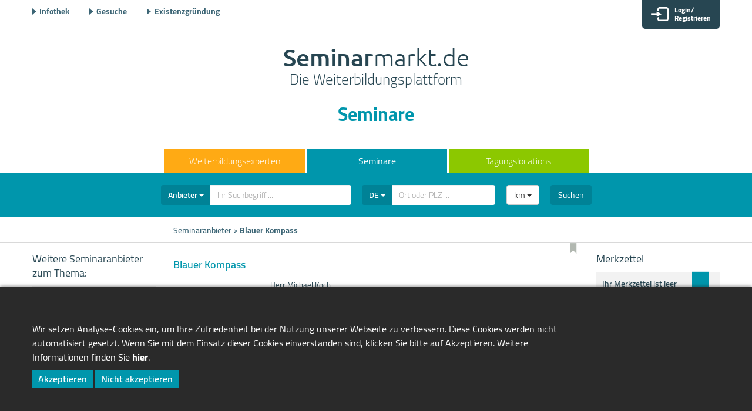

--- FILE ---
content_type: text/html;charset=windows-1252
request_url: https://www.seminarmarkt.de/Seminaranbieter/Blauer-Kompass,p195834
body_size: 15529
content:
		
	























	<!DOCTYPE html>

<html class="no-js" lang="de">
<head>
<title>Seminaranbieter: Blauer Kompass</title>

<meta name="viewport" content="width=device-width, initial-scale=1.0">
<meta http-equiv="Content-Type" content="text/html; charset=windows-1252" >
<meta name="copyright" content="managerSeminare Verlags GmbH, Bonn, Germany" >
<meta name="google-site-verification" content="DFIpPaL3Nr61tkD7UEXgDn6UyDe59Z1EJ8uJ8E76KYU" />
<meta name="seobility" content="f85f29e0182e301eb37a1529f447c86a">


    
    <meta property="og:image" content="https://www.seminarmarkt.de/common/images/Seminarmarkt-Logo.png">
<link rel="canonical" href="https://www.seminarmarkt.de/Seminaranbieter/Blauer-Kompass,p195834" />


    <link rel="apple-touch-icon" type="image/png" href="/common/images/apple-touch-icon.png">
    <link rel="shortcut icon" type="image/png" href="/common/images/apple-touch-icon.png">
    <link rel="icon" type="image/png" href="/common/images/FaviconSM.png">
    <meta name="description" content="Umfangreiche Informationen zum Seminaranbieter Blauer Kompass mit Seminarprogramm und Kontaktinfos." >
    <meta property="og:title" content="Seminaranbieter: Blauer Kompass">
    <meta property="og:description" content="Umfangreiche Informationen zum Seminaranbieter Blauer Kompass mit Seminarprogramm und Kontaktinfos.">
    <meta property="og:url" content="https://www.seminarmarkt.de/Seminaranbieter/Blauer-Kompass,p195834">

	<meta name="robots" content="index,follow">




    <link rel="stylesheet" href="/common/css/bootstrap/seminare.css">
    <link rel="stylesheet" href="/scrcommon/css/nouislider.min.css">
    <link rel="stylesheet" href="/common/css/verlag/seminare.css?v=160611551">
    <link href="/common/cairo/cairo.css" rel="stylesheet">




<script>
/*! loadCSS. [c]2017 Filament Group, Inc. MIT License */
(function(w){
	"use strict";
	/* exported loadCSS */
	var loadCSS = function( href, before, media ){
		// Arguments explained:
		// `href` [REQUIRED] is the URL for your CSS file.
		// `before` [OPTIONAL] is the element the script should use as a reference for injecting our stylesheet <link> before
		// By default, loadCSS attempts to inject the link after the last stylesheet or script in the DOM. However, you might desire a more specific location in your document.
		// `media` [OPTIONAL] is the media type or query of the stylesheet. By default it will be 'all'
		var doc = w.document;
		var ss = doc.createElement( "link" );
		var ref;
		if( before ){
			ref = before;
		}
		else {
			var refs = ( doc.body || doc.getElementsByTagName( "head" )[ 0 ] ).childNodes;
			ref = refs[ refs.length - 1];
		}

		var sheets = doc.styleSheets;
		ss.rel = "stylesheet";
		ss.href = href;
		// temporarily set media to something inapplicable to ensure it'll fetch without blocking render
		ss.media = "only x";

		// wait until body is defined before injecting link. This ensures a non-blocking load in IE11.
		function ready( cb ){
			if( doc.body ){
				return cb();
			}
			setTimeout(function(){
				ready( cb );
			});
		}
		// Inject link
			// Note: the ternary preserves the existing behavior of "before" argument, but we could choose to change the argument to "after" in a later release and standardize on ref.nextSibling for all refs
			// Note: `insertBefore` is used instead of `appendChild`, for safety re: http://www.paulirish.com/2011/surefire-dom-element-insertion/
		ready( function(){
			ref.parentNode.insertBefore( ss, ( before ? ref : ref.nextSibling ) );
		});
		// A method (exposed on return object for external use) that mimics onload by polling document.styleSheets until it includes the new sheet.
		var onloadcssdefined = function( cb ){
			var resolvedHref = ss.href;
			var i = sheets.length;
			while( i-- ){
				if( sheets[ i ].href === resolvedHref ){
					return cb();
				}
			}
			setTimeout(function() {
				onloadcssdefined( cb );
			});
		};

		function loadCB(){
			if( ss.addEventListener ){
				ss.removeEventListener( "load", loadCB );
			}
			ss.media = media || "all";
		}

		// once loaded, set link's media back to `all` so that the stylesheet applies once it loads
		if( ss.addEventListener ){
			ss.addEventListener( "load", loadCB);
		}
		ss.onloadcssdefined = onloadcssdefined;
		onloadcssdefined( loadCB );
		return ss;
	};
	// commonjs
	if( typeof exports !== "undefined" ){
		exports.loadCSS = loadCSS;
	}
	else {
		w.loadCSS = loadCSS;
	}
}( typeof global !== "undefined" ? global : this ));
</script>



    <script  src="/common/scripts/jquery-3.1.1.min.js"></script>
    <script  src="/common/scripts/jquery-ui.min.js" async></script>

    <script >
        var  strDomain = 'www.seminarmarkt.de';
    </script>
    <script src="/scrcommon/js/nouislider.min.js"></script>

    <script src="/common/scripts/bootstrap.min.js" async></script>
    <script src="/common/scripts/filter.js?v=2"></script>
    <script src="/common/scripts/searchrequest.js?v=160611540"></script>

    <script src="/common/scripts/main.js" async></script>
    <script src="/common/scripts/notepad.js" async></script>
    <script src="/common/scripts/bootstrap-select.min.js" async></script>
    <script src="/common/scripts/senddoc.js" async></script>

    <script src="/scrcommon/js/shariff.min.js" async></script>

</head>
<body class="seminare">

<div style="display:none">



<img src="/images/wstat.gif?si=60&amp;re=40&amp;ru=501&amp;u=anbieter_detail.html&amp;ti=anbieter_detail.html&amp;ra=0049259001769055568&amp;rf=&amp;d=leer" width="1" height="1" alt="Seminaranbieter">



</div>





	<!-- Header und Navigation /-->

<header>
    
        <style>
            @media screen and (max-width: 992px) {
                #zukunft {
                    display: none;
                }
            }
        </style>
    

    <div id="top_menu_bar">
    <ul>
                        <li class="infothek"><a href="/Infothek">Infothek</a></li>
                        <li class="gesuche"><a href="/Gesuche">Gesuche</a></li>
                        <li class="existenzgruenderportal"><a href="/Existenzgruendung">Existenzgr&uuml;ndung</a></li>
            </ul>
</div>

    <div id="loginwrapper" style="display:flex; flex-direction: column;">

        <div id="loginboxbutton" style="display:none" data-container="body" data-placement="bottom">
            <img class="icon-login" src="/common/icons/Login.svg">
            <span class="title" id="loginTitle">Login/</br>Registrieren</span>
            <span class="title" id="myAccountTitle">Mein Konto</span>
            <i class="icon-user"></i>
        </div>

        <div id="msgandnotepad_around" class="row">
            <!-- Merkzettel and msg /-->
            <div id="merkzettelbutton" data-container="body" data-placement="bottom" class="col-md-1 col-xs-1">
                <i class="icon-notepadicon"></i>
                <span id="notepadamount" class="merkzettelinfo"></span>
            </div>
            <div id="messagebutton" data-container="body" data-placement="bottom" class="col-md-1 col-xs-1">
                <i class="icon-brieficonSM"></i>
                <span id="messageamount" class="messageinfo"></span>
            </div>
        </div>

        
        
        
        
        
        
        
        
        
        

        
        
        
        
        

    </div>
    <div id="afterlogin">
    </div>
    


<style type="text/css">
.headerpopover .popover-content.mz {
  display: block;
  width: 186px;
  border-radius: 0px;
  font-size:12px;
  text-align:left;
  padding: 1px 1px;
    z-index: 99999;
}

#merklistTop li h1.merkzettelhead {
	width:155px;
}

.popover-content{
    color: #000000 !important;/*black color*/
    font-size:12px;
}

.headerpopover h1.merkzettelhead:after {
    content: '';
    position: absolute;
    right: 0;
    width: 0;
    height: 0;
    margin-top: .2em;
    background: transparent;
}

.merkzettel.box {
        /*background:white;*/
	margin-top:0px;
	padding:10px;
    color: white;
}

.merkzettel_heading.box {
    color: white;
        font-size:14px;
}


.merkzettel_link.box {
    color: white;
	font-size:12px;
}
.headerpopover .merkzettel ul li {
    background-color: #f2f2f2;
    border-bottom: 4px solid #274652;
}

.headerpopover .merkzettel ul li:hover {
    background-color: #dddddd;
    transition: 0.3s all;
}

.headerpopover .merkzettel ul i {
    right: 15px;
}
</style>

<div id="merkzettelbox" style="display:none;" >
<div class="merkzettel box">
    <p class="merkzettel_heading box" style="margin-top:0px;    margin-bottom: 3px;">Merkzettel</p>
    <ul id="merklistTop" style="background-color:#f2f2f2; overflow: hidden"></ul>
    <a class="merkzettel_link box" href="/merkzettel.html" >zum Merkzettel</a>
    <div id="merkzettel_loaderTop"></div>
</div>
</div>


        <div id="logo"><a href="/">
        <span class="bold">Seminar</span>markt.de <br>
        <span class="sub" style="font-family: Cairo !important">Die Weiterbildungsplattform</span>
    </a>
</div>
            <div class="section_title seminare">Seminare</div>
    

    
    <nav>
        <ul class="mainnavi simple">
            <li class="navtrainer main" data-id="navexp"><a href="/Experten"><span>Weiterbildungsexperten</span></a></li>
            <li class="navseminare main" data-id="navsem"><a href="/Seminare">Seminare</a></li>
            <li class="navtagen main" data-id="navloc"><a href="/Tagungslocations">Tagungslocations</a></li>
        </ul>
        <ul class="mainnavi extended" style="position:relative;z-index:9999;display:none;" id="men">
    <li class="navtrainer extended" data-id="navexp-ext">
        <div class="menextended">
            <p class="navtrainer_heading">Rubriken Experten</p>
            <div class="columns">
                <ul>
                                            <li>
                            <a class="" data-type="trainer" data-id="1" href="/Experten/Coachs,r1" title="Coachs">
                                <span class="icon">&#9613;</span> Coachs</a>
                        </li>
                                            <li>
                            <a class="" data-type="trainer" data-id="43" href="/Experten/Change-Manager,r43" title="Change Manager">
                                <span class="icon">&#9613;</span> Change Manager</a>
                        </li>
                                            <li>
                            <a class="" data-type="trainer" data-id="37" href="/Experten/Coach-Ausbilder,r37" title="Coach-Ausbilder">
                                <span class="icon">&#9613;</span> Coach-Ausbilder</a>
                        </li>
                                            <li>
                            <a class="" data-type="trainer" data-id="51" href="/Experten/Dolmetscher_UEbersetzer,r51" title="Dolmetscher/Übersetzer">
                                <span class="icon">&#9613;</span> Dolmetscher/Übersetzer</a>
                        </li>
                                            <li>
                            <a class="" data-type="trainer" data-id="34" href="/Experten/Dozenten,r34" title="Dozenten">
                                <span class="icon">&#9613;</span> Dozenten</a>
                        </li>
                                            <li>
                            <a class="" data-type="trainer" data-id="50" href="/Experten/Ernaehrungsberater,r50" title="Ernährungsberater">
                                <span class="icon">&#9613;</span> Ernährungsberater</a>
                        </li>
                                            <li>
                            <a class="" data-type="trainer" data-id="46" href="/Experten/Fachberater,r46" title="Fachberater">
                                <span class="icon">&#9613;</span> Fachberater</a>
                        </li>
                                            <li>
                            <a class="" data-type="trainer" data-id="49" href="/Experten/Gesundheitsberater,r49" title="Gesundheitsberater">
                                <span class="icon">&#9613;</span> Gesundheitsberater</a>
                        </li>
                                            <li>
                            <a class="" data-type="trainer" data-id="41" href="/Experten/HR-Manager,r41" title="HR-Manager">
                                <span class="icon">&#9613;</span> HR-Manager</a>
                        </li>
                                            <li>
                            <a class="" data-type="trainer" data-id="47" href="/Experten/Interim-_Projektmanager,r47" title="Interim-/Projektmanager">
                                <span class="icon">&#9613;</span> Interim-/Projektmanager</a>
                        </li>
                                            <li>
                            <a class="" data-type="trainer" data-id="39" href="/Experten/Learning-Designer,r39" title="Learning-Designer">
                                <span class="icon">&#9613;</span> Learning-Designer</a>
                        </li>
                                            <li>
                            <a class="" data-type="trainer" data-id="38" href="/Experten/Lehrsupervisoren,r38" title="Lehrsupervisoren">
                                <span class="icon">&#9613;</span> Lehrsupervisoren</a>
                        </li>
                                            <li>
                            <a class="" data-type="trainer" data-id="36" href="/Experten/Lehrtrainer,r36" title="Lehrtrainer">
                                <span class="icon">&#9613;</span> Lehrtrainer</a>
                        </li>
                                            <li>
                            <a class="" data-type="trainer" data-id="32" href="/Experten/Mediatoren,r32" title="Mediatoren">
                                <span class="icon">&#9613;</span> Mediatoren</a>
                        </li>
                                            <li>
                            <a class="" data-type="trainer" data-id="30" href="/Experten/Moderatoren,r30" title="Moderatoren">
                                <span class="icon">&#9613;</span> Moderatoren</a>
                        </li>
                                            <li>
                            <a class="" data-type="trainer" data-id="28" href="/Experten/Organisationsberater,r28" title="Organisationsberater">
                                <span class="icon">&#9613;</span> Organisationsberater</a>
                        </li>
                                            <li>
                            <a class="" data-type="trainer" data-id="42" href="/Experten/Organisationsentwickler,r42" title="Organisationsentwickler">
                                <span class="icon">&#9613;</span> Organisationsentwickler</a>
                        </li>
                                            <li>
                            <a class="" data-type="trainer" data-id="44" href="/Experten/Personalberater,r44" title="Personalberater">
                                <span class="icon">&#9613;</span> Personalberater</a>
                        </li>
                                            <li>
                            <a class="" data-type="trainer" data-id="40" href="/Experten/Personalentwickler,r40" title="Personalentwickler">
                                <span class="icon">&#9613;</span> Personalentwickler</a>
                        </li>
                                            <li>
                            <a class="" data-type="trainer" data-id="29" href="/Experten/Prozessberater_-begleiter,r29" title="Prozessberater/-begleiter">
                                <span class="icon">&#9613;</span> Prozessberater/-begleiter</a>
                        </li>
                                            <li>
                            <a class="" data-type="trainer" data-id="27" href="/Experten/Speaker,r27" title="Speaker">
                                <span class="icon">&#9613;</span> Speaker</a>
                        </li>
                                            <li>
                            <a class="" data-type="trainer" data-id="31" href="/Experten/Supervisoren,r31" title="Supervisoren">
                                <span class="icon">&#9613;</span> Supervisoren</a>
                        </li>
                                            <li>
                            <a class="" data-type="trainer" data-id="35" href="/Experten/Tele-Tutoren,r35" title="Tele-Tutoren">
                                <span class="icon">&#9613;</span> Tele-Tutoren</a>
                        </li>
                                            <li>
                            <a class="" data-type="trainer" data-id="2" href="/Experten/Trainer,r2" title="Trainer">
                                <span class="icon">&#9613;</span> Trainer</a>
                        </li>
                                            <li>
                            <a class="" data-type="trainer" data-id="48" href="/Experten/Trainervermittler,r48" title="Trainervermittler">
                                <span class="icon">&#9613;</span> Trainervermittler</a>
                        </li>
                                            <li>
                            <a class="" data-type="trainer" data-id="45" href="/Experten/Unternehmensberater,r45" title="Unternehmensberater">
                                <span class="icon">&#9613;</span> Unternehmensberater</a>
                        </li>
                                            <li>
                            <a class="" data-type="trainer" data-id="33" href="/Experten/Wirtschaftspsychologen,r33" title="Wirtschaftspsychologen">
                                <span class="icon">&#9613;</span> Wirtschaftspsychologen</a>
                        </li>
                    
                </ul>
            </div>
            <a href="/Experten/alle_Themen?char=A" title="alle Experten nach Themen" class="gen_link"><span
                        class="icon">&#9613;</span> Experten nach Themen</a>
            <br>
            <a href="/Experten/alle_Orte" title="alle Experten nach Orten" class="gen_link"><span class="icon">&#9613;</span>
                Experten nach Orten</a>
            <br>
            <a href="/Experten/alle_Experten?char=A" title="alle Experten" class="gen_link"><span
                        class="icon">&#9613;</span> alle Experten</a>
            <br>
        </div>
    </li>
    <li class="navseminare extended" data-id="navsem-ext">
        <div class="menextended">
            <p class="navseminare_heading">Rubriken Seminare</p>
            <div class="columns">
                <ul>
                                            <li>
                            <a class="openNavModal" data-type="seminare" data-id="01" href="/Seminare/Arbeitssicherheit,r1"
                               title="Seminare aus der Rubrik Arbeitssicherheit">
                                <span class="icon">&#9613;</span> Arbeitssicherheit</a>
                        </li>
                                            <li>
                            <a class="openNavModal" data-type="seminare" data-id="02" href="/Seminare/Ausbildung,r2"
                               title="Seminare aus der Rubrik Ausbildung">
                                <span class="icon">&#9613;</span> Ausbildung</a>
                        </li>
                                            <li>
                            <a class="openNavModal" data-type="seminare" data-id="03" href="/Seminare/Branchenwissen,r3"
                               title="Seminare aus der Rubrik Branchenwissen">
                                <span class="icon">&#9613;</span> Branchenwissen</a>
                        </li>
                                            <li>
                            <a class="openNavModal" data-type="seminare" data-id="04" href="/Seminare/Einkauf-und-Logistik,r4"
                               title="Seminare aus der Rubrik Einkauf & Logistik">
                                <span class="icon">&#9613;</span> Einkauf & Logistik</a>
                        </li>
                                            <li>
                            <a class="openNavModal" data-type="seminare" data-id="05" href="/Seminare/Finanzen-und-Steuern,r5"
                               title="Seminare aus der Rubrik Finanzen & Steuern">
                                <span class="icon">&#9613;</span> Finanzen & Steuern</a>
                        </li>
                                            <li>
                            <a class="openNavModal" data-type="seminare" data-id="06" href="/Seminare/Gesundheitsmanagement,r6"
                               title="Seminare aus der Rubrik Gesundheitsmanagement">
                                <span class="icon">&#9613;</span> Gesundheitsmanagement</a>
                        </li>
                                            <li>
                            <a class="openNavModal" data-type="seminare" data-id="07" href="/Seminare/Immobilien,r7"
                               title="Seminare aus der Rubrik Immobilien">
                                <span class="icon">&#9613;</span> Immobilien</a>
                        </li>
                                            <li>
                            <a class="openNavModal" data-type="seminare" data-id="08" href="/Seminare/IT-und-Programmierung,r8"
                               title="Seminare aus der Rubrik IT & Programmierung">
                                <span class="icon">&#9613;</span> IT & Programmierung</a>
                        </li>
                                            <li>
                            <a class="openNavModal" data-type="seminare" data-id="09" href="/Seminare/Kommunikation,r9"
                               title="Seminare aus der Rubrik Kommunikation">
                                <span class="icon">&#9613;</span> Kommunikation</a>
                        </li>
                                            <li>
                            <a class="openNavModal" data-type="seminare" data-id="10" href="/Seminare/Marketing,r10"
                               title="Seminare aus der Rubrik Marketing">
                                <span class="icon">&#9613;</span> Marketing</a>
                        </li>
                                            <li>
                            <a class="openNavModal" data-type="seminare" data-id="11" href="/Seminare/Medien,r11"
                               title="Seminare aus der Rubrik Medien">
                                <span class="icon">&#9613;</span> Medien</a>
                        </li>
                                            <li>
                            <a class="openNavModal" data-type="seminare" data-id="12" href="/Seminare/Mitarbeiterfuehrung,r12"
                               title="Seminare aus der Rubrik Mitarbeiterführung">
                                <span class="icon">&#9613;</span> Mitarbeiterführung</a>
                        </li>
                                            <li>
                            <a class="openNavModal" data-type="seminare" data-id="13" href="/Seminare/Office-Management,r13"
                               title="Seminare aus der Rubrik Office-Management">
                                <span class="icon">&#9613;</span> Office-Management</a>
                        </li>
                                            <li>
                            <a class="openNavModal" data-type="seminare" data-id="14" href="/Seminare/Personalwesen,r14"
                               title="Seminare aus der Rubrik Personalwesen">
                                <span class="icon">&#9613;</span> Personalwesen</a>
                        </li>
                                            <li>
                            <a class="openNavModal" data-type="seminare" data-id="15" href="/Seminare/Persoenliche-und-soziale-Kompetenzen,r15"
                               title="Seminare aus der Rubrik Persönliche & soziale Kompetenzen">
                                <span class="icon">&#9613;</span> Persönliche & soziale Kompetenzen</a>
                        </li>
                                            <li>
                            <a class="openNavModal" data-type="seminare" data-id="16" href="/Seminare/Projektmanagement,r16"
                               title="Seminare aus der Rubrik Projektmanagement">
                                <span class="icon">&#9613;</span> Projektmanagement</a>
                        </li>
                                            <li>
                            <a class="openNavModal" data-type="seminare" data-id="17" href="/Seminare/Qualitaet-und-Service,r17"
                               title="Seminare aus der Rubrik Qualität & Service">
                                <span class="icon">&#9613;</span> Qualität & Service</a>
                        </li>
                                            <li>
                            <a class="openNavModal" data-type="seminare" data-id="18" href="/Seminare/Recht,r18"
                               title="Seminare aus der Rubrik Recht">
                                <span class="icon">&#9613;</span> Recht</a>
                        </li>
                                            <li>
                            <a class="openNavModal" data-type="seminare" data-id="19" href="/Seminare/Software,r19"
                               title="Seminare aus der Rubrik Software">
                                <span class="icon">&#9613;</span> Software</a>
                        </li>
                                            <li>
                            <a class="openNavModal" data-type="seminare" data-id="20" href="/Seminare/Sprachen-und-Interkulturelles,r20"
                               title="Seminare aus der Rubrik Sprachen & Interkulturelles">
                                <span class="icon">&#9613;</span> Sprachen & Interkulturelles</a>
                        </li>
                                            <li>
                            <a class="openNavModal" data-type="seminare" data-id="21" href="/Seminare/Studium,r21"
                               title="Seminare aus der Rubrik Studium">
                                <span class="icon">&#9613;</span> Studium</a>
                        </li>
                                            <li>
                            <a class="openNavModal" data-type="seminare" data-id="22" href="/Seminare/Train-the-Trainer,r22"
                               title="Seminare aus der Rubrik Train-the-Trainer">
                                <span class="icon">&#9613;</span> Train-the-Trainer</a>
                        </li>
                                            <li>
                            <a class="openNavModal" data-type="seminare" data-id="23" href="/Seminare/Umweltmanagement,r23"
                               title="Seminare aus der Rubrik Umweltmanagement">
                                <span class="icon">&#9613;</span> Umweltmanagement</a>
                        </li>
                                            <li>
                            <a class="openNavModal" data-type="seminare" data-id="24" href="/Seminare/Unternehmensfuehrung,r24"
                               title="Seminare aus der Rubrik Unternehmensführung">
                                <span class="icon">&#9613;</span> Unternehmensführung</a>
                        </li>
                                            <li>
                            <a class="openNavModal" data-type="seminare" data-id="25" href="/Seminare/Vertrieb-und-Verkauf,r25"
                               title="Seminare aus der Rubrik Vertrieb & Verkauf">
                                <span class="icon">&#9613;</span> Vertrieb & Verkauf</a>
                        </li>
                    
                </ul>
            </div>
            <a href="/Seminare/alle_Themen?char=A" title="alle Seminarthemen auf einen Blick" class="gen_link"><span
                        class="icon">&#9613;</span> Seminare nach Themen</a>
            <br>
            <a href="/Seminaranbieter/alle_Themen?char=A" title="Seminaranbieter nach Themen" class="gen_link"><span
                        class="icon">&#9613;</span> Seminaranbieter nach Themen</a>
            <br>
            <a href="/Seminare/alle_Orte" title="alle Veranstaltungsorte auf einen Blick" class="gen_link"><span
                        class="icon">&#9613;</span> Seminare nach Orten</a>
            <br>
            <a href="/Seminaranbieter/alle_Seminaranbieter?char=A" title="alle Seminaranbieter" class="gen_link"><span
                        class="icon">&#9613;</span> alle Seminaranbieter</a>
            <br>
        </div>
    </li>
    <li class="navtagen extended" data-id="navloc-ext">
        <div class="menextended">
            <p class="navtagen_heading">Rubriken Tagungslocations</p>
            <div class="columns">
                <ul>
                                            <li>
                            <a class="" data-type="tagen" data-id="1502" href="/Tagungslocations/Tagungshotels,r1502"
                               title="Tagungshotels">
                                <span class="icon">&#9613;</span> Tagungshotels</a>
                        </li>
                                            <li>
                            <a class="" data-type="tagen" data-id="1503" href="/Tagungslocations/Eventlocations,r1503"
                               title="Eventlocations">
                                <span class="icon">&#9613;</span> Eventlocations</a>
                        </li>
                                            <li>
                            <a class="" data-type="tagen" data-id="1504" href="/Tagungslocations/Hallen-und-Kongresszentren,r1504"
                               title="Hallen und Kongresszentren">
                                <span class="icon">&#9613;</span> Hallen und Kongresszentren</a>
                        </li>
                                            <li>
                            <a class="" data-type="tagen" data-id="1505" href="/Tagungslocations/Eventagenturen,r1505"
                               title="Eventagenturen">
                                <span class="icon">&#9613;</span> Eventagenturen</a>
                        </li>
                                            <li>
                            <a class="" data-type="tagen" data-id="1506" href="/Tagungslocations/Destinationen,r1506"
                               title="Destinationen">
                                <span class="icon">&#9613;</span> Destinationen</a>
                        </li>
                                            <li>
                            <a class="" data-type="tagen" data-id="1507" href="/Tagungslocations/Seminarraeume,r1507"
                               title="Seminarräume">
                                <span class="icon">&#9613;</span> Seminarräume</a>
                        </li>
                                            <li>
                            <a class="" data-type="tagen" data-id="1508" href="/Tagungslocations/Eventhallen,r1508"
                               title="Eventhallen">
                                <span class="icon">&#9613;</span> Eventhallen</a>
                        </li>
                                            <li>
                            <a class="" data-type="tagen" data-id="1509" href="/Tagungslocations/Messehallen,r1509"
                               title="Messehallen">
                                <span class="icon">&#9613;</span> Messehallen</a>
                        </li>
                                            <li>
                            <a class="" data-type="tagen" data-id="1510" href="/Tagungslocations/Konzerthallen,r1510"
                               title="Konzerthallen">
                                <span class="icon">&#9613;</span> Konzerthallen</a>
                        </li>
                                            <li>
                            <a class="" data-type="tagen" data-id="1511" href="/Tagungslocations/Kongresszentren,r1511"
                               title="Kongresszentren">
                                <span class="icon">&#9613;</span> Kongresszentren</a>
                        </li>
                                            <li>
                            <a class="" data-type="tagen" data-id="1512" href="/Tagungslocations/Restaurants,r1512"
                               title="Restaurants">
                                <span class="icon">&#9613;</span> Restaurants</a>
                        </li>
                                            <li>
                            <a class="" data-type="tagen" data-id="1513" href="/Tagungslocations/Kochstudios,r1513"
                               title="Kochstudios">
                                <span class="icon">&#9613;</span> Kochstudios</a>
                        </li>
                                            <li>
                            <a class="" data-type="tagen" data-id="1514" href="/Tagungslocations/Eventschiffe,r1514"
                               title="Eventschiffe">
                                <span class="icon">&#9613;</span> Eventschiffe</a>
                        </li>
                                            <li>
                            <a class="" data-type="tagen" data-id="1515" href="/Tagungslocations/Mobile-Locations,r1515"
                               title="Mobile Locations">
                                <span class="icon">&#9613;</span> Mobile Locations</a>
                        </li>
                                            <li>
                            <a class="" data-type="tagen" data-id="1516" href="/Tagungslocations/Outdoor,r1516"
                               title="Outdoor">
                                <span class="icon">&#9613;</span> Outdoor</a>
                        </li>
                                            <li>
                            <a class="" data-type="tagen" data-id="1517" href="/Tagungslocations/Open-Air-Locations,r1517"
                               title="Open-Air Locations">
                                <span class="icon">&#9613;</span> Open-Air Locations</a>
                        </li>
                                            <li>
                            <a class="" data-type="tagen" data-id="1518" href="/Tagungslocations/Burgen-und-Schloesser,r1518"
                               title="Burgen & Schlösser">
                                <span class="icon">&#9613;</span> Burgen & Schlösser</a>
                        </li>
                                            <li>
                            <a class="" data-type="tagen" data-id="1519" href="/Tagungslocations/Kirchen-und-Kloester,r1519"
                               title="Kirchen & Klöster">
                                <span class="icon">&#9613;</span> Kirchen & Klöster</a>
                        </li>
                                            <li>
                            <a class="" data-type="tagen" data-id="1520" href="/Tagungslocations/Sonstige-Locations,r1520"
                               title="Sonstige Locations">
                                <span class="icon">&#9613;</span> Sonstige Locations</a>
                        </li>
                                            <li>
                            <a class="" data-type="tagen" data-id="1521" href="/Tagungslocations/Veranstaltungsraeume,r1521"
                               title="Veranstaltungsräume">
                                <span class="icon">&#9613;</span> Veranstaltungsräume</a>
                        </li>
                                            <li>
                            <a class="" data-type="tagen" data-id="1522" href="/Tagungslocations/Besprechungsraeume,r1522"
                               title="Besprechungsräume">
                                <span class="icon">&#9613;</span> Besprechungsräume</a>
                        </li>
                                            <li>
                            <a class="" data-type="tagen" data-id="1523" href="/Tagungslocations/Coworking-Spaces,r1523"
                               title="Coworking Spaces">
                                <span class="icon">&#9613;</span> Coworking Spaces</a>
                        </li>
                                            <li>
                            <a class="" data-type="tagen" data-id="1524" href="/Tagungslocations/Bueroraeume,r1524"
                               title="Büroräume">
                                <span class="icon">&#9613;</span> Büroräume</a>
                        </li>
                    
                </ul>
            </div>
            <a href="/Tagungslocations/alle_Orte" title="alle Tagungslocations nach Orten" class="gen_link"><span
                        class="icon">&#9613;</span> Locations nach Orten</a>
            <br>
            <a href="/Tagungslocations/alle_Tagungslocations?char=A" title="alle Tagungslocations"
               class="gen_link"><span class="icon">&#9613;</span> alle Locations</a>
            <br>
        </div>
    </li>
</ul>

<div id="nav-modal" style="display: none">
    <img id="close" src="/common/images/close.svg" alt="Close">
    <div id="nav-modal-content" class="container-fluid"></div>
</div>


    <script>

        var myVar;

        function hideMenuFunction() {
            myVar = setTimeout(function(){ $( "#men" ).hide(); }, 350);
        }

        function StophideMenuFunction() {
            clearTimeout(myVar);
        }

        function openMenue(ref) {
            StophideMenuFunction();
            $("li.extended").hide();
            $('li[data-id="' + $(ref).data('id') + '-ext"]').show();
            $("#men").show();
        }

        function closeMenue(ref) {
            hideMenuFunction();
        }

        var closeMenueHandler = function() {

            closeMenue(this);
        };

        $(document).ready(function () {

            $('li.main').mouseenter(function () {
                openMenue(this);
            });

            $('.menextended').mouseenter(function () {

                StophideMenuFunction();
            });

            $("#men").mouseleave(closeMenueHandler);

            // $("nav").mouseleave(closeMenueHandler);


//        $('li.main').on("touchstart", function (e) {
//                "use strict";
//                openMenue(this);
//                return false; 
//        });

            var NavModal = $('#nav-modal');

            $('.openNavModal').click(function (event) {

                var that = $(this);

                event.preventDefault();

                $.ajax({
                    url: '/common/scripts/ajax/nav_menu.php',
                    type: 'POST',
                    data: {
                        handler: 'showMenu',
                        type: that.attr('data-type'),
                        id: that.attr('data-id'),
                    },
                    success: function (response) {

                        NavModal.find('#nav-modal-content').html(response);

                        NavModal.show();

                        $('body, html').addClass('no_scroll');

                        $("#men").unbind("mouseleave");
                    }
                });
            });

            $('#nav-modal #close').click(function () {

                $("#men").mouseleave(closeMenueHandler);

                $('body, html').removeClass('no_scroll');

                $('#nav-modal').hide();
            });
        });
    </script>


    </nav>
</header>


	
<!-- Suchmaske /-->
<div class="schlagwortsuche" data-portal="seminare">
    <div class="form-group input-group suchbegriff">
        <div class="input-group-btn verlagselectnice">
                            <button type="button" class="btn btn-default dropdown-toggle" data-toggle="dropdown" aria-haspopup="true" aria-expanded="false"><span class="title">Seminare</span> <span class="caret"></span></button>
                <ul class="dropdown-menu changeTarget">
                    <li data-id="sem" data-name="Seminare">Seminare</li>
                    <li data-id="anb" data-name="Anbieter">Anbieter</li>
                </ul>
                        <input type="hidden" id="portal" value="">
        </div>
        <input type="text" class="form-control" id="volltext" name="volltext" aria-label="..." placeholder="Ihr Suchbegriff ..." value="">
    </div>
    <div class="form-group input-group ortssuche">
         <div class="input-group-btn verlagselectnice">
             <button type="button" class="btn btn-default dropdown-toggle" data-toggle="dropdown" aria-haspopup="true" aria-expanded="false"><span class="title" data-default="DE">DE</span> <span class="caret"></span></button>
             <ul class="dropdown-menu selectCountries" id="work_countries">
                 <li data-id="1" data-name="DE">Deutschland</li>
                 <li data-id="129" data-name="AT">&Ouml;sterreich</li>
                 <li data-id="154" data-name="CH">Schweiz</li>
                 <li data-id="" data-name="Alle">Alle L&auml;nder</li>
                                                                                                    <li data-id="55" data-name="GB">Großbritannien</li>
                                                                                   <li data-id="70" data-name="IT">Italien</li>
                                                                                   <li data-id="81" data-name="KE">Kenia</li>
                                                                                   <li data-id="96" data-name="LI">Liechtenstein</li>
                                                                                   <li data-id="98" data-name="LU">Luxemburg</li>
                                                                                   <li data-id="109" data-name="MX">Mexiko</li>
                                                                                                                        <li data-id="139" data-name="PL">Polen</li>
                                                                                   <li data-id="153" data-name="SE">Schweden</li>
                                                                                                                        <li data-id="165" data-name="ES">Spanien</li>
                                                                                   <li data-id="181" data-name="CZ">Tschechien</li>
                                                                                   <li data-id="194" data-name="US">USA</li>
                                     
             </ul>
	             <ul id="Anbieter_countries" style="display:none">
                 <li data-id="1" data-name="DE">Deutschland</li>
                 <li data-id="129" data-name="AT">&Ouml;sterreich</li>
                 <li data-id="154" data-name="CH">Schweiz</li>
                 <li data-id="98" data-name="LU">Luxemburg</li>
                 <li data-id="" data-name="Alle">Alle L&auml;nder</li>
                                                                                                   <li data-id="55" data-name="GB">Großbritannien</li>
                                                                                   <li data-id="70" data-name="IT">Italien</li>
                                                                                   <li data-id="81" data-name="KE">Kenia</li>
                                                                                   <li data-id="96" data-name="LI">Liechtenstein</li>
                                                                                   <li data-id="98" data-name="LU">Luxemburg</li>
                                                                                   <li data-id="109" data-name="MX">Mexiko</li>
                                                                                                                        <li data-id="139" data-name="PL">Polen</li>
                                                                                   <li data-id="153" data-name="SE">Schweden</li>
                                                                                                                        <li data-id="165" data-name="ES">Spanien</li>
                                                                                   <li data-id="181" data-name="CZ">Tschechien</li>
                                                                                   <li data-id="194" data-name="US">USA</li>
                                     
             </ul>
             <ul id="Seminare_countries" style="display:none">
                 <li data-id="1" data-name="DE">Deutschland</li>
                 <li data-id="129" data-name="AT">&Ouml;sterreich</li>
                 <li data-id="154" data-name="CH">Schweiz</li>
                 <li data-id="" data-name="Alle">Alle L&auml;nder</li>
                                                              <li data-id="21" data-name="BE">Belgien</li>
                                                                                   <li data-id="39" data-name="DK">Dänemark</li>
                                                                                   <li data-id="48" data-name="FR">Frankreich</li>
                                                                                   <li data-id="53" data-name="GR">Griechenland</li>
                                                                                   <li data-id="55" data-name="GB">Großbritannien</li>
                                                                                   <li data-id="67" data-name="IE">Irland</li>
                                                                                   <li data-id="68" data-name="IS">Island</li>
                                                                                   <li data-id="70" data-name="IT">Italien</li>
                                                                                   <li data-id="72" data-name="JP">Japan</li>
                                                                                   <li data-id="103" data-name="MT">Malta</li>
                                                                                   <li data-id="123" data-name="NL">Niederlande</li>
                                                                                                                        <li data-id="139" data-name="PL">Polen</li>
                                                                                   <li data-id="140" data-name="PT">Portugal</li>
                                                                                                                        <li data-id="165" data-name="ES">Spanien</li>
                                     
             </ul>
	             <input type="hidden" id="country" value="">
         </div>
         <input type="text" id="ortseingabe" name="q" class="form-control" aria-label="..." placeholder="Ort oder PLZ ..." value="">
         <input type="hidden" id="uselocid" value="" >
    </div>
    <div class="form-group input-group umkreis" >
        <div>
            <div class="input-group-btn verlagselectnice">
                <button type="button" class="btn btn-default dropdown-toggle form-group btn" data-toggle="dropdown" aria-haspopup="true" aria-expanded="false">
                    <span class="title"> km</span>
                    <span class="caret"></span>
                </button>
                <ul class="dropdown-menu">
                    <li data-id="5" data-name="5 km">5 km</li>
                    <li data-id="10" data-name="10 km">10 km</li>
                    <li data-id="25" data-name="25 km">25 km</li>
                    <li data-id="50" data-name="50 km">50 km</li>
                    <li data-id="100" data-name="100 km">100 km</li>
                    <li data-id="150" data-name="150 km">150 km</li>
                    <li data-id="200" data-name="200 km">200 km</li>
                    <li data-id="300" data-name="300 km">300 km</li>
                </ul>
                <input type="hidden" id="umkreiseingabe" value="">
            </div>
        </div>
    </div>
    <button id="searchbutton" type="button" class="form-group btn"  aria-haspopup="true" aria-expanded="false"  onClick="listFromCommon('','',1);this.blur();return false;"><span class="title">Suchen</span></button>
</div>

	<script>searchCtrl.changePage=true;
                searchCtrl.setSubselector="Anbieter";
		searchCtrl.contentSearchTarget="/Seminaranbieter";
	</script>
	<!-- Infozeile /-->

<style>
    .infozeile.big, .infozeile.small{
        border-bottom: 1px solid #d9d9d9;
    }

</style>

<aside class="infozeile small">
    <div class="infolinemitteSmall" style="line-height:14px;padding-top:8px;padding-bottom:8px;">
                <span id="breadcrump1" ><a href="javascript:void(0);" onClick="history.back();return false;" class="detailback"><span>Anbietersuche</span></a> &gt; <strong>Blauer Kompass</strong></span>
    </div>
    <div class="infolineleft" >
        <a href="javascript:void(0)" class="btn-suchfilter">
            <span class="oeffnen">&#9664; weitere Angebote</span>
            <span class="schliessen">schlie&szlig;en &#9654;</span>
        </a>
    </div>

    <div class="infolineright"  >
        <a href="javascript:void(0)" class="btn-merkliste-test">
            <span class="oeffnen">Merkzettel &#9654;</span>
            <span class="schliessen">&#9664; schlie&szlig;en</span>
        </a>
    </div>
</aside>

<aside class="infozeile big">
    <div class="infolineleft">
        <a href="javascript:void(0)" class="btn-suchfilter">
            <span class="oeffnen">&#9664; weitere Angebote</span>
            <span class="schliessen">schlie&szlig;en &#9654;</span>
        </a>
    </div>
    <div  class="infolinemitte" >
	<div id="infoanzHits" style="text-align:left">
		<span id="breadcrump" ><a href="javascript:void(0);" onClick="history.back();return false;" class="detailback"><span>Anbietersuche</span></a> &gt; <strong>Blauer Kompass</strong></span>
	</div>
    </div>
    <div class="infolineright">
        <a href="javascript:void(0)" class="btn-merkliste-test">
            <span class="oeffnen">Merkzettel &#9658;</span>
            <span class="schliessen">&#9668; schlie&szlig;en</span>
        </a>
    </div>
</aside>
<script>
var linkText = "Seminaranbieter";


$(document).ready(function() {

    var fromList = (/fromList/).test( window.location.hash.substring(1));

    var media = (/media/).test( window.location.hash.substring(1));

    var dokumente = (/dokumente/).test( window.location.hash.substring(1));

    if(fromList || media || dokumente ){

        //

    } else{

        $('a.detailback').html(linkText);

        $( "a.detailback" ).bind( "click", function() {
            document.location=searchCtrl.contentSearchTarget;
        });
    }
});

</script>



	<div class="wrapper">
    <aside class="details_left teaser leftcanvas">

	
    <h3>Weitere Seminaranbieter zum Thema:</h3>
    <ul>
	<li><a href="/Seminaranbieter/Fuehrungsaufgaben,s2829" title="Seminaranbieter zum Thema " >Führungsaufgaben</a></li>
	<li><a href="/Seminaranbieter/Persoenlichkeitsentwicklung,s5716" title="Seminaranbieter zum Thema " >Persönlichkeitsentwicklung</a></li>
	<li><a href="/Seminaranbieter/Weiterbildungsmanagement,s8582" title="Seminaranbieter zum Thema " >Weiterbildungsmanagement</a></li>

    <li><a href="/Seminaranbieter/alle_Themen?char=A" title="Seminaranbieter nach Themen"><strong>alle Themen anzeigen</strong></a></li>
    </ul>
<div class="teaser_border"></div>


            <div class="teaserkasten"  style="text-align: left !important">
        <p class="heading" style="margin-bottom: 0px; color: #0096AC"><img src="/common/icons/Lampe_anders_SAN.svg" alt="Experten finden" title="Infothek"  width="20" height="auto" style="vertical-align:middle"> Infothek</p>      
        <ul style="font-size: 12px; padding-top: 0px">
            <li><a href="/Infothek/Online-Seminare-und-Webinare-als-Weiterbildungsmoeglichkeit-nutzen,4442">Vorteile Online-Seminare</a></li>   
            <li><a href="/Infothek/Weiterbildungsfinanzierung,4311">Weiterbildungsfinanzierung</a></li>
            <li><a href="/Infothek/Weiterbildungsarten-und-abschluesse,101">&Uuml;bersicht Bildungsabschl&uuml;sse</a></li>
        </ul>
        <br>
        <p class="heading" style="margin-bottom: 0px; color: #0096AC"><img src="/common/icons/Podcast-SAN.svg" alt="Weiterbildungspodcast" title="Weiterbildungspodcast"  width="20" height="auto" style="vertical-align:middle">  Podcasts</p>
        <ul style="font-size: 12px; padding-top: 0px">
            <li><a href="/podcast#lernprozess">Lernprozess & Lernkultur</a></li>   
            <li><a href="/podcast#motivation">Motivation & Teamkultur</a></li>   
            <li><a href="/podcast#arbeitswelt">Moderne Arbeitswelt</a></li>
            <li><a href="/podcast#leadership">Moderne F&uuml;hrung</a></li>
        </ul>        
        <br>
        <center><img src="/common/images/Seminaranbieter-2026.jpg" alt="Seminaranbieter 2026" title="Seminaranbieter 2026" style="width: 100%;max-width: 200px;"></center>
        <p style="font-size: 12px">Das Anbieterverzeichnis mit Seminarinstituten aus dem gesamten deutschsprachigen Raum und redaktionellen Beitr&auml;gen zu aktuellen Weiterbildungsthemen.</p>
            <center><button type="button" onclick="location.href='/common/pdf/Seminaranbieter-2026.pdf';" class="form-group btn">Kostenfrei laden</button></center>
    </div>
  
        </aside>

	<div id="forList">
		<!-- Details Mitte (Content) -->

<div class="details_wrapper">

    <i  class="icon-bookmark detail" id="195834_4"  data-id="195834" data-type="4" aria-hidden="true"></i>
    <br class="clearfloat">

	<!-- Details Mitte Top -->
	<div class="details_top" >
        <h1>Blauer Kompass</h1>
        <div class="details_littlewrapper">
            <div class="imagewrapper">
                                     <div class="anb_image">
                        <img src="/anbieterlogos/180_Blauer-Kompass_195834.jpg" alt="Blauer Kompass" title="Blauer Kompass" >
                     </div>
                            	    <div class="seminar_main_info">
                                                                    Herr Michael Koch<br>
                                                                                                                                                        Im langen Gwend 6b<br />
                                                        D-93057&nbsp;Regensburg
                                    <br>
                                                                                                   <br />
                                                <strong>Tel:</strong>
						0941 2803948
                                    <br>
                                                                                                                                        <strong>Fax:</strong>
                                    0941 4613009
                                    <br>
                                                                                                                <strong>E-Mail:</strong>
                                                <a href="mailto:kontakt@blauer-kompass.de" title="E-Mail an Anbieter senden">kontakt@blauer-kompass.de</a>
                                                <br>
                                                                                                    <strong>Website:</strong>
                                    <a href="http://blauer-kompass.de" onClick="doPageLog(this)" data-aid="195834" data-ct="32768}" title="Zur Website des Anbieters Blauer Kompass" target="_blank">http://blauer-kompass.de</a>

                                                </div>
                <br class="clearfloat">
            </div>
            <div class="bookingarea">
					&nbsp;
		                <!--<div class="shareicons">
                    <i class="icon-printer iconhover"></i>
                    <i class="icon-brieficonSM iconhover" title="Anbieter weiterempfehlen"></i>
                </div>-->
            </div>
        </div>
    </div>

    <!-- Details Mitte Bottom -->
    <div class="details_bottom">
        <ul class=" details_main_menu nav nav-tabs">
	                
                    </ul>
                
	        	
    </div>
</div>


<div id="MAILINFOHEAD" style="display:none">
          <div>
                Blauer Kompass<br />

                               Herr Michael Koch<br>
                                                                                Im langen Gwend 6b<br />
                                D-93057&nbsp;Regensburg
                        <br>
                                       <strong>Tel:</strong>
                        0049/0941/2803948
                        <br>
                                        <strong>Fax:</strong>
                        0049/0941/4613009
                        <br>
                                        <strong>E-Mail:</strong>
                        <a href="mailto:kontakt@blauer-kompass.de" title="E-Mail an Anbieter senden">kontakt@blauer-kompass.de</a>
                        <br>
                                        <strong>Website:</strong>
                        <a href="http://blauer-kompass.de"  onClick="doPageLog(this)" data-aid="195834" data-ct="32768}"  title="Zur Website des Anbieters Blauer Kompass" target="_blank">http://blauer-kompass.de</a>
                
           
	</div>
	<br>

</div>

<script>
var anbID = "195834";


function doPageLog(ref)
{
            var aid = $(ref).data("aid");
            var ct  = $(ref).data("ct");
            var pa  = 1;
            $.ajax({
                url: '/ajax/plog?plog=1&async=1&aid='+aid+'&ct='+ct+'&pa='+pa,
            }).done(function(msg) {});
            return true;

}


$(function() {
        $(".downloadDocument").click(function(e) {
            var extID = $(this).data("extid");

            $.ajax({
                url: '/scrcommon/clickStat.php?extID='+extID+'&typeID=13&sid=0&anbID='+anbID,
            }).done(function(msg) {

                });
        });
});


</script>

	</div>
	
<aside class="rightcanvas">
    <div class="merkzettel">
    <p class="merkzettel_heading">Merkzettel</p>
    <ul id="merklist"></ul>
    <a class="merkzettel_link" href="/merkzettel.html" style="display: none">zum Merkzettel</a>
    <div id="merkzettel_loader"></div>
    <div class="merkzettel_empty" style="display:none">
        <i class="icon-bookmark" id="bookmark_empty"></i>
        <p><span>Ihr Merkzettel ist leer</span><br>Nutzen Sie die Bookmark-Funktion, um interessante Angebote auf dem
            Merkzettel zu speichern.</p>
    </div>
</div>


    
    
    
    <div class="teaser_border"></div>

<div class="teaserkasten">
    <i class="icon-registrierenicon" style="padding-left: 35px"></i>
    <p class="heading">Registrieren Sie sich jetzt kostenfrei als Seminaranbieter</p>
    <button type="button" onclick="location.href='/anbieter-registrieren-step2.html?typ=seminare';" class="form-group btn">Seminare bewerben</button>
</div>




    <div class="teaser_border"></div>


<div class="teaserkasten">
    <i class="icon-gesuche_ausschreibung"></i>
    <p>Sie suchen f&uuml;r eine interne Weiterbildung einen geeigneten Trainer/Dozenten? Oder sind Sie selbst
        Weiterbildungsanbieter und auf der Suche nach kompetenten Partnern?</p><br>
    <p class="heading">Dann starten Sie Ihr kostenfreies Gesuch</p>
    <button type="button" onclick="location.href='/Gesuche';" class="form-group btn">Gesuch ver&ouml;ffentlichen
    </button>
</div>
</aside>

	</div>

	<footer>
    <div class="heading" style="margin-bottom: 40px">Weiterbildung einfach finden</div>
    <div class="container">
        <div class="row">
            <div class="col-md-4 col-sm-6 col">
                <div class="list-heading">Weiterbildungsexperten</div>
                <ul>
                    <li><a href="/Experten">Coach & Trainer finden</a></li>
                </ul>
            </div>
            <div class="col-md-4 col-sm-6 col">
                <div class="list-heading">Seminare</div>
                <ul>
                    <li><a href="/Seminare">Weiterbildung finden</a></li>
                </ul>
            </div>
            <div class="col-md-4 col-sm-6 col">
                <div class="list-heading">Tagungslocations</div>
                <ul>
                    <li><a href="/Tagungslocations">Tagungslocation finden</a></li>
                </ul>
            </div>
            <div class="col-md-4 col-sm-6 col">
                <div class="list-heading">Anbieter</div>
                <ul>
                    <li><a href="/mediadaten" target="_blank" class="umami--click--Footer-Mediadaten">Mediadaten</a></li>
                    <li><a href="/anbieter-registrieren.html" class="umami--click--Footer-Registrierung">Anbieter werden</a></li>
                    <li><a href="/Existenzgruendung" class="umami--click--Footer-Existenzgruendung">Existenzgründung</a></li>
                    <li><a href="/login.html" class="umami--click--Footer-Login">Login</a></li>
                </ul>
            </div>
            <div class="col-md-4 col-sm-6 col">
                <div class="list-heading">Weitere Services</div>
                <ul>
                    <li><a href="/Gesuche">Gesuche</a></li>
                    <li><a href="/Infothek">Infothek</a></li>
                    <li><a href="/podcast">Podcasts</a></li>
                    <li><a href="/umfragen">Experten-Umfragen</a></li>
                </ul>
            </div>
            <div class="col-md-4 col-sm-6 col">
                <div class="list-heading">Über Seminarmarkt.de</div>
                <ul>
                    <li><a href="/wir-ueber-uns.html#kontakt">Kontakt</a></li>
                    <li><a href="/wir-ueber-uns.html">Wir &uuml;ber uns</a></li>
                    <li><a href="/impressum.html">Impressum</a></li>
                    <li><a href="/datenschutz.html">Datenschutz</a></li>
                </ul>
            </div>
        </div>
    </div>

    <div id="subfooter">
        <div class="container">
            <div class="row">
                <div class="col-sm-4 col">
                    managerSeminare Verlags GmbH <br>
                    Endenicher Str. 41 <br>
                    D-53115 Bonn
                </div>
                <div class="col-sm-4 col">
                    <a href="tel:02289779181">0228/97791-81</a> <br>
                    <a href="mailto:info@seminarmarkt.de">info@seminarmarkt.de</a><br>
                    &copy; 2001-2026
                </div>
                <div class="col-sm-4 col">
                    <a href="https://www.managerseminare.de">
                        <img class="footer-logo" src="/common/icons/footer_logo.svg" alt="managerSeminare">
                    </a>
                </div>
            </div>
        </div>
    </div>
</footer>

	
<div class="confirm_wrap">
    <div id="scroll-to-bottom" class="clearfix" onclick="scrollToBottom()">
        <span class="glyphicon glyphicon-menu-down"></span>
        <span class="text">Nach unten</span>
    </div>
    <div id="back-to-top-wrap" class="clearfix" onclick="scrollToTop()">
        <span class="glyphicon glyphicon-menu-up"></span>
        <span class="text">Nach oben</span>
    </div>


    <div class="clearfix" style="display: block"></div>

    <!--<div id="FEEDBACK_wrap">
        <div class="confirm_box">
            <a onClick="confirmCookie('FEEDBACK')" class="confirm_x"><span
                        class="glyphicon glyphicon-remove"></span></a>
            <p>
                Helfen Sie uns Seminarmarkt.de noch besser zu machen. Wir freuen uns auf Ihr Feedback.
                <a onClick="feedbackGeben()" class="confirm_btn btn">Feedback geben</a>
            </p>
        </div>
    </div>-->
    <div id="COK_wrap">
        <div class="confirm_box">
            <div class="container">
                
                <div class="content">
                    Wir setzen Analyse-Cookies ein, um Ihre Zufriedenheit bei der Nutzung unserer Webseite zu verbessern.
                    Diese Cookies werden nicht automatisiert gesetzt.
                    Wenn Sie mit dem Einsatz dieser Cookies einverstanden sind, klicken Sie bitte auf Akzeptieren.
                    Weitere Informationen finden Sie <a class="link" href="/datenschutz.html">hier</a>.
                </div>
                <a onClick="confirmCookie('COK');" class="confirm_btn">Akzeptieren</a>
                <a onClick="denyCookie('DENY_COK');" class="confirm_btn">Nicht akzeptieren</a>
            </div>
        </div>
    </div>
</div>

<style>
   .clearfix::before,
   .clearfix::after {
       content: " ";
       display: table;
   }

   .clearfix::after {
       clear: both;
   }

   .clearfix {
       *zoom: 1; /* Für den IE6 und IE7 */
   }

    .footer_with_cookie_banner{

    }
</style>



<script>

    function createCookie_confirm(strName) {
        var date = new Date();
        date.setTime(date.getTime() + (356 * 24 * 60 * 60 * 1000));
        var expires = "; expires=" + date.toGMTString();
        return (strName + "=1" + expires + "; path=/; domain=.seminarmarkt.de");
    }

    function confirmCookie(strName) {
        var ca = document.cookie.split(';');
        var found = 0;
        for (var i = 0; i < ca.length; i++) {
            var c = ca[i];
            var names = c.split('=');
            if (names[0] == strName) {
                found = 1;
            }
        }
        if (!found) {
            document.cookie = createCookie_confirm(strName);
            $('#' + strName + '_wrap').hide();
            if(strName == 'COK'){
                $('footer').removeClass('footer_with_cookie_banner');
            }
        }
    }

    function denyCookie(strName) {
        document.cookie = createCookie_confirm(strName);
        $('#COK_wrap').hide();
    }

    function checkCookie_confirm(strName) {

        var ca = document.cookie.split(';');
        var found = 0;
        for (var i = 0; i < ca.length; i++) {
            var c = ca[i];
            var names = c.split('=');
            while (names[0].charAt(0) == ' ') names[0] = names[0].substring(1, names[0].length);
            if (names[0] == strName) {
                found = 1;
            }
        }
        if (!found) {
            $('#' + strName + '_wrap').show();
            if(strName == 'COK'){
                $('footer').addClass('footer_with_cookie_banner');
            }
        }

        if(found && strName == 'DENY_COK'){
            $('#COK_wrap').hide();
        }

    }

    function feedbackGeben() {
        openOverlay("feedback", this);
        // createCookie_confirm('FEEDBACK');
    }

    
    checkCookie_confirm('COK');
    checkCookie_confirm('FEEDBACK');
    checkCookie_confirm('DENY_COK');
</script>


<div id="overlay" style="display: none">
  <div class="modal-content">
    <div id="closeOverlay">&times;</div>
    <p class="headtext heading">Terminauswahl</p>
	<div id="overlaydata"></div>
  </div>
</div>




<div id="mail_info">

                                        
       <form name="kontakt_anbieter"  class="sendInfoForm" method="post" onSubmit="doInfoRequest();return false;">
                <label>Ihr Name:</label><br>
                <input type="text" name="from" size="10" value="" class="kontaktfield"><br>

                <label>Firma (optional):</label><br>
                <input type="text" name="company" size="10" value="" class="kontaktfield"><br>

                <label>Ihre E-Mail-Adresse:</label><br>
                <input type="email" name="from_email" size="10" class="kontaktfield" value="" ><br>

                <label>Telefonnummer (optional):</label><br>
                <input type="tel" name="phone" size="10" value="" class="kontaktfield"><br>

                <label>Ihre Nachricht:</label><br>

                <textarea  id="kontakttext" name="kontakt_msg" rows="3" cols="20" style="" class="kontaktfield">Sehr geehrte Damen und Herren,
ich habe Interesse an dem Seminar "". Bitte schicken Sie mir ausführliche Informationen zu diesem Angebot zu.</textarea>
                <p>
                    Um Spam abzuwehren, geben Sie bitte die Buchstaben auf dem Bild in das Textfeld ein:

                </p>
                      <img src="/scrcommon/get_captcha_png.php?CAPC=cGlxSXhFcHZkcU13cmVwaWhNZkovc3kyWExTVWNZcFRWQ3d4ZHoweWY4az0EQL" alt="captcha" class="captcha" style="width:120px; float:left;" >
                <input type="text" name="kontakt_captcha" value="" class="kontaktfield captcha_field" style="width:120px;">
                <br class="clearfloat">
                        <input type="hidden" name="handler" value="mailHandler" >
                        <input type="hidden" name="kontakt_captcha_chk" value="cGlxSXhFcHZkcU13cmVwaWhNZkovc3kyWExTVWNZcFRWQ3d4ZHoweWY4az0EQL">
			<input type="hidden" name="usetemplate" value="includes/COMMON_FORM_KONTAKT.tpl">
                        <input type="hidden" name="kontaktform" value="1">
			<input type="hidden" name="decodeForm" value="1">
                        <input type="hidden" name="mailID"     value="36">
                        <input type="hidden" name="SHOW"     value="5">
                        <input type="hidden" name="INFOURL"     value="/Seminaranbieter/Blauer-Kompass,p195834">
                        <input type="hidden" name="request" value="kontaktmail" >
                        <input type="hidden" name="anredetext" class="kontakt_anredetext" value="Sehr geehrte Damen und Herren" >
                        <input type="hidden" name="nachname" class="kontakt_nachname"  value="" >
                        <input type="hidden" name="to_email" class="to_kontaktemail" value="" >
			<input type="hidden" name="clStatType" id="clStatType" value="">
			<input type="hidden" name="clStat_sindex" id="clStat_sindex" value="">
			<input type="hidden" name="clStat_extID2" id="clStat_extID2" value="">

                        <input type="hidden" name="KONTAKTCCMAILS[]" value="natalie.rogge@managerseminare.de" >
           <br>
           <button type="submit" class="btn submit_btn">Senden</button>

           <input type="submit" title="abschicken" name="do_login" class="f_submit hidden" style="margin-top:8px;" value="abschicken" >
    <br><br><p>Bei der Verarbeitung Ihrer personenbezogenen Daten im Zusammenhang mit der Kontaktfunktion beachten wir die gesetzlichen Bestimmungen. Unsere ausf&uuml;hrlichen Datenschutzinformationen finden Sie <a href="/datenschutz.html" target="_blank">hier</a>. Bei der Kontakt-Funktion erhobene Daten werden nur an den jeweiligen Anbieter weitergeleitet und sind n&ouml;tig, damit der Anbieter auf Ihr Anliegen reagieren kann.</p>

            </form>

</div>

<div id="recommend_info">
                        

        <form name="kontakt_semdetail" method="post"  class="sendRecommendForm" onSubmit="doEmpfehlenRequest();return false;">


                <label>Ihre E-Mail-Adresse*:</label><br >
                <input type="email" name="from_email" size="10" value="" class="kontaktfield" ><br >


                <label>Versenden an*:</label><br >
                <input type="email" name="to_email" size="10" value="" class="kontaktfield" ><br >

                                <label>Ihre Nachricht:</label><br >

                <textarea  name="kontakt_msg" rows="2" cols="10" class="kontaktfield"></textarea><br >
                <p>
                        Um Spam abzuwehren, geben Sie bitte die Buchstaben auf dem Bild in das Textfeld ein:
                </p>
             

                <img src="/scrcommon/get_captcha_png.php?CAPC=cGlxSXhFcHZkcU13cmVwaWhNZkovc3kyWExTVWNZcFRWQ3d4ZHoweWY4az0EQL" alt="captcha" class="captcha" style="width:120px; float:left;" >
                <input type="text" name="WE_captcha" value="" class="kontaktfield captcha_field" style="width:120px;">
                <br class="clearfloat">
                        <input type="hidden" name="handler" value="mailHandler" >
                        <input type="hidden" name="empfehlenform" value="1">
			<input type="hidden" name="decodeForm" value="1">
			<input type="hidden" name="usetemplate" value="includes/COMMON_FORM_RECOMMEND.tpl">
                        <input type="hidden" name="FROMMAIL" value="info@seminarmarkt.de">
			<input type="hidden" name="siteID" value="14">
                        <input type="hidden" name="WE_captcha_chk" value="cGlxSXhFcHZkcU13cmVwaWhNZkovc3kyWExTVWNZcFRWQ3d4ZHoweWY4az0EQL">
                        <input type="hidden" name="request" value="weiterempfehlen" >
                        <input type="hidden" name="about_url" value="/Seminaranbieter/Blauer-Kompass,p195834">
                        <input type="hidden" name="mailID"  value="30">
                        <textarea style="display:none" name="about_info" rows="2" cols="30" id="about_info">Seminaranbieter: Blauer Kompass</textarea>
                <br>
                <button type="submit" class="btn submit_btn">Senden</button>
                <input type="submit" title="abschicken" name="do_iwe" class="f_submit hidden" style="margin-top:4px;" value="abschicken" >
		<br class="clearfloat">
            </form>

</div>




<div id="feedback" style="display: none">
    
                    
    <form name="kontakt_feedback"  class="sendInfoForm" method="post" onSubmit="doFeedbackRequest();return false;">
        
        <p>Wir freuen uns, dass Sie Seminarmarkt f&uuml;r die Suche nach einer passenden Weiterbildung, einem Weiterbildungsexperten oder einer Location nutzen. Da wir unser Angebot stetig verbessern m&ouml;chten, freuen wir uns auf Ihr Feedback. Schreiben Sie uns einfach, was wir an Seminarmarkt.de verbessern k&ouml;nnen, damit die Datenbank f&uuml;r Sie noch hilfreicher sein kann. Egal ob es um die Suchfunktion, die Darstellung der Angebote oder andere Optimierungsm&ouml;glichkeiten geht. Ihr Seminarmarkt-Team!</p>
        <label>Ihr Name:</label><br>
        <input type="text" name="from" size="10" value="" class="kontaktfield"><br>

        <label>Firma (optional):</label><br>
        <input type="text" name="company" size="10" value="" class="kontaktfield"><br>

        <label>Ihre E-Mail-Adresse:</label><br>
        <input type="email" name="from_email" size="10" class="kontaktfield" value="" ><br>

        <label>Telefonnummer (optional):</label><br>
        <input type="tel" name="phone" size="10" value="" class="kontaktfield"><br>

        <label>Ihre Nachricht:</label><br>

        <textarea  name="kontakt_msg" rows="3" cols="20" style="" class="kontaktfield"></textarea>
        <p>
            Um Spam abzuwehren, geben Sie bitte die Buchstaben auf dem Bild in das Textfeld ein:
        </p>
                <img src="/scrcommon/get_captcha_png.php?CAPC=cGlxSXhFcHZkcU13cmVwaWhNZkovc3kyWExTVWNZcFRWQ3d4ZHoweWY4az0EQL" alt="captcha" class="captcha" style="width:120px; float:left;" >
        <input type="text" name="kontakt_captcha" value="" class="kontaktfield captcha_field" style="width:120px;">
        <br class="clearfloat">
        <input type="hidden" name="handler" value="mailHandler" >
        <input type="hidden" name="request" value="feedback" >
        <input type="hidden" name="kontakt_captcha_chk" value="cGlxSXhFcHZkcU13cmVwaWhNZkovc3kyWExTVWNZcFRWQ3d4ZHoweWY4az0EQL">
        <input type="hidden" name="usetemplate" value="includes/COMMON_FORM_FEEDBACK.tpl">
        <input type="hidden" name="kontaktform" value="1">
        <input type="hidden" name="decodeForm" value="1">
        
        <br>
        <button type="submit" class="btn submit_btn">Senden</button>

        <input type="submit" title="abschicken" name="do_login" class="f_submit hidden" style="margin-top:8px;" value="abschicken" >
        <br><br><p>Bei der Verarbeitung Ihrer personenbezogenen Daten im Zusammenhang mit der Feedback-Funktion beachten wir die gesetzlichen Bestimmungen. Unsere ausf&uuml;hrlichen Datenschutzinformationen finden Sie <a href="/datenschutz.html" target="_blank">hier</a>. Bei der Feedback-Funktion erhobene Daten werden nur verwendet, um Ihre Anfrage/Ihr Feedback zu beantworten.</p>

    </form>

</div>



<script>
var InfoHeadline="";
var backToOverlay= [];
// buchen
$('#bookurl').click(function(e) {
	openOverlay("booktermine");
});


// Seminartermininfos
$('#get_termininfos').click(function(e) {
	openOverlay("infotermine",this);
});

// recommend Seite
// $('.icon-brieficonSM').click(function(e) {
//         openOverlay("recommendpage");
// });

// MG Infos
$('#get_mginfos').click(function(e) {
        openOverlay("infomg",this); 
});

// WB Infos
$('#get_wbinfos').click(function(e) {
        openOverlay("infowb",this); 
});

// ANB Infos
$('#get_anbinfos').click(function(e) {
        openOverlay("infoanb",this); 
});



// $(this).parents('.verlagselectnice').find('span.title').html($(this).data('name'));


function openOverlay(content,ref)
{
	var headtext = "";
	switch ( content) {
        case "feedback":
            openTermine();
            headtext = "Feedback geben";
            $('#overlaydata').html($('#feedback').html());
            break;
        case "booktermine":
            openTermine();
            headtext = "Terminauswahl - Buchen";
            break;
		case "infotermine":
			openTermine();
			headtext = "Terminauswahl - Infos anfordern";
			$('#overlaydata a.bookurllink').html("infos anfordern");
			$('#overlaydata a.bookurllink').click(function(e) {
				backToOverlay.push("infotermine");
				e.preventDefault();
				openMailinfo($(this));		
			});
			break;
		case "openmailinfo":
			openMailinfo(ref);
			headtext = "Informationen anfordern";
			break;
		case "infomg":
			openMailinfo(ref);
		 	headtext = "Kontakt aufnehmen";
			break;
	  	case "infowb":
			openMailinfo(ref);
			headtext = "Kontakt aufnehmen";
			break;
	  	case "infoanb":
			openMailinfo(ref);
			headtext = "Kontakt zum Anbieter aufnehmen";
			break;
	   	case "recommendpage":
			openRecommend();
			headtext = "Weiterempfehlen";
			break;
		default:
		    break;
	}
	$('p.headtext').html(headtext);
	$('#overlay').show();
	$('body').addClass('noscroll');
}

function openTermine()
{
	$('#overlaydata').html($('.details_liste').html());
	$('#overlaydata .terminzeigenbeimehr').removeClass('terminzeigenbeimehr');
	$('#overlaydata .details_preis .preis').removeClass('showPreisInfo');

	$('#overlaydata .details_seminarleiter').hide();
	$('#overlaydata .details_hotelname').hide();
	$('#overlaydata .weitereTermine').hide();
	$('#overlaydata .bookrow').show();
}

function openRecommend()
{
	$('#overlaydata').html(" ");
	$('#overlaydata').html($('#recommend_info').html());
}


function openMailinfo(that)
{
        $('#overlaydata').html(" ");
	var infoHtml = "";
	var to_email = "";
	var infoAnrede = "Sehr geehrte Damen und Herren,";
	var anredetext = "Sehr geehrte Damen und Herren,";
	var nachname  = "";
	var InfoHeadline = "";
	var statType="";
	var clStat_sindex="";
        var clStat_extID2="";
	if($(that).data('sindex'))
	{
		tData = getTerminDataString($(that).data('sindex'));
		infoHtml+="ich habe Interesse an dem Seminar: "+tData.thema+"\nDatum: "+tData.datum+"\nOrt: "+tData.ort;

		to_email = "";

		InfoHeadline = "<h2>Seminar: " + tData.thema + "</h2>";
		statType = 2;
		clStat_sindex = $(that).data('sindex');
	}
	else if($(that).data('aid'))
	{
		InfoHeadline = "";
		infoHtml+="ich habe Interesse an Ihrem Seminarangebot. Bitte schicken Sie mir dazu ausf&uuml;hrliche Unterlagen/Informationen zu.";
		statType = 3;
		clStat_extID2 = $(that).data('aid');



                to_email = "kontakt@blauer-kompass.de";


	}
	else if($(that).data('wbp'))
	{
		InfoHeadline 	= "";
		infoAnrede  	= "Sehr geehrte Damen und Herren,";
		infoHtml	= "ich habe Interesse an Ihrem Angebot. Bitte nehmen Sie Kontakt mit mir auf.";

				to_email 	= "";
		anredetext 	= 'Sehr geehrte Damen und Herren';
		nachname   	= '';

	}
	else if($(that).data('mgid'))
	{

		to_email 	= "";

	}
	
	var temp_ele = document.createElement('div');
  	temp_ele.innerHTML = infoHtml;
  	infoHtml = temp_ele.innerHTML;

	$('#kontakttext').text(infoAnrede+"\n\n"+infoHtml);
	$('#overlaydata').html(
	   InfoHeadline + 
           $('#mail_info').html()
    	);
	$('#clStatType').val(statType);
	$('#clStat_sindex').val(clStat_sindex);
        $('#clStat_extID2').val(clStat_extID2);

	
        $('.to_kontaktemail').val(to_email);
	$('.kontakt_nachname').val(nachname);
	$('.kontakt_anredetext').val(anredetext);

}


function getTerminDataString(sindex)
{
	terminData = {};
	terminData.thema=$('#semthema').html();

	var strU = $('#termindetails_'+sindex+" .details_termin").html();
	terminData.datum= $(strU).text();
	terminData.ort=$('#termindetails_'+sindex+" .details_ort").html();

	return terminData;
}

function clickClose()
{
	if(backToOverlay.length)
	{
		doOpen = backToOverlay.pop();
		openOverlay(doOpen);
	}
	else
	{
		$('body').removeClass('noscroll');
		$('#overlaydata').html("");
		$('#overlay').hide();
	}	
}

$('#overlay').click(function(e) {
	if($(e.target).attr('id') == 'overlay' || $(e.target).attr('id') == 'closeOverlay') {
		clickClose();
	}
});

function doEmpfehlenRequest()
{
    uri = "/ajax/send_recommend";
    formele = $('#overlaydata .sendRecommendForm');
    $.post(uri, formele.serialize() ).done(function (data) {
	$('#overlaydata').html(data);
    });
}
function doInfoRequest()
{
    uri = "/ajax/send_info";
    formele = $('#overlaydata .sendInfoForm');
    $.post(uri, formele.serialize() ).done(function (data) {
        $('#overlaydata').html(InfoHeadline + data);
    });
}
function doFeedbackRequest()
{
    //
    uri = "/ajax/send_feedback";
    formele = $('#overlaydata .sendInfoForm');
    $.post(uri, formele.serialize() ).done(function (data) {
        $('#overlaydata').html(InfoHeadline + data);
    });
    //
    confirmCookie('FEEDBACK');
}
</script>





<script>
loadCSS( "/common/css/ui_1.12.1_themes_base_jquery-ui_min.css");
loadCSS( "/common/css/jquery.auto-complete.css");
loadCSS( "/common/css/bootstrap-select.min.css");
</script>
</body>
</html>






--- FILE ---
content_type: image/svg+xml
request_url: https://www.seminarmarkt.de/common/icons/footer_logo.svg
body_size: 2030
content:
<svg xmlns="http://www.w3.org/2000/svg" width="196" height="52.34" viewBox="0 0 196 52.34">
  <defs>
    <style>
      .cls-1, .cls-2 {
      fill: #fff;
      }

      .cls-1 {
      font-size: 14px;
      font-family: Cairo-Regular, Cairo;
      }
    </style>
  </defs>
  <g id="Gruppe_257" data-name="Gruppe 257" transform="translate(-484 -4152)">
    <text id="Ein_Angebot_von" data-name="Ein Angebot von" class="cls-1" transform="translate(632 4170)"><tspan x="-47.866" y="0">Ein Angebot von</tspan></text>
    <path id="managerSeminare_Logo" data-name="managerSeminare Logo" class="cls-2" d="M81.5,373.907h3.935V363.485c0-1.816.778-2.725,2.076-2.725,1.124,0,1.557.735,1.557,2.076v11.071H93V363.485c0-1.816.778-2.725,2.076-2.725,1.124,0,1.557.735,1.557,2.076v11.071h3.935V362.4c0-3.07-1.211-4.757-3.849-4.757a3.833,3.833,0,0,0-3.892,2.552h-.043a3.412,3.412,0,0,0-3.546-2.552,4.4,4.4,0,0,0-3.892,2.033h-.043v-1.6H81.543v15.828Zm25.3-10.985v-.432c0-1.254.649-2.076,1.816-2.076,1.3,0,1.816.735,1.816,1.946,0,1.081-.389,1.514-1.557,1.86l-2.249.605c-2.725.778-3.892,1.989-3.892,4.93,0,2.119.951,4.541,3.719,4.541,1.9,0,2.984-.432,3.892-2.076h.043a7.165,7.165,0,0,0,.476,1.643h3.762a6.829,6.829,0,0,1-.476-3.07v-8.347c0-2.854-.865-4.844-5.579-4.844-2.984,0-5.406,1.254-5.406,4.887v.389H106.8Zm3.676,6.184a2.388,2.388,0,0,1-2.422,2.465c-1.038,0-1.47-.995-1.47-2.206,0-1.427.649-2.206,2.249-2.552a5.775,5.775,0,0,0,1.687-.778v3.071Zm6.7,4.8h3.935V363.4c0-1.773.735-2.638,2.076-2.638,1.168,0,1.687.605,1.687,2.206v10.941h3.935V362.144c0-3.114-1.47-4.5-3.892-4.5a4.158,4.158,0,0,0-3.892,2.249h-.043v-1.86h-3.806v15.871Zm17.947-10.985v-.432c0-1.254.649-2.076,1.816-2.076,1.3,0,1.816.735,1.816,1.946,0,1.081-.389,1.514-1.557,1.86l-2.249.605c-2.725.778-3.892,1.989-3.892,4.93,0,2.119.951,4.541,3.719,4.541,1.9,0,2.984-.432,3.892-2.076h.043a7.164,7.164,0,0,0,.476,1.643h3.762a6.829,6.829,0,0,1-.476-3.07v-8.347c0-2.854-.865-4.844-5.579-4.844-2.984,0-5.406,1.254-5.406,4.887v.389h3.633Zm3.633,6.184a2.388,2.388,0,0,1-2.422,2.465c-1.038,0-1.47-.995-1.47-2.206,0-1.427.649-2.206,2.249-2.552a5.775,5.775,0,0,0,1.687-.778v3.071Zm14.488-11.071v1.773H153.2a3.4,3.4,0,0,0-3.157-2.162c-4.281,0-4.844,4.368-4.844,8.087,0,5.8,1.557,8,4.714,8a4.193,4.193,0,0,0,3.287-1.946h.043v2.076c0,1.6-.562,2.854-2.162,2.854a2.223,2.223,0,0,1-1.3-.432,1.4,1.4,0,0,1-.605-1.211h-3.762c0,2.725,1.9,4.238,5.233,4.238,4.584,0,6.4-2.033,6.4-6.228v-15.05Zm-4.108,8.433c0-4.281.3-5.709,2.076-5.709,1.557,0,2.076,1.427,2.076,5.319,0,2.681-.476,4.541-2.162,4.541-1.687-.043-1.989-1.946-1.989-4.152Zm21.926.13v-.908c0-4.844-1.038-8.044-5.622-8.044-5.319,0-6.1,3.935-6.1,8.174,0,3.935.216,8.476,5.925,8.476,3.719,0,5.406-2.076,5.579-5.752H167.3c-.216,1.946-.778,2.984-2.076,2.984-1.47,0-1.946-1.816-1.946-3.676V366.6Zm-7.784-2.422v-.605c0-1.47.476-3.157,2.033-3.157,1.643,0,1.9,1.341,1.989,3.762h-4.022Zm9.99,9.73H177.2v-9.514a2.7,2.7,0,0,1,2.9-2.854c.389,0,.822.043,1.211.043V357.69a3.96,3.96,0,0,0-.735-.043c-1.643,0-2.725.995-3.546,2.552h-.043v-2.119h-3.762v15.828Zm20.585-15.655c0-3.719-1.73-5.752-5.536-5.752a5.212,5.212,0,0,0-5.622,5.579c0,7.611,9.9,4.065,9.9,10.293,0,2.941-1.816,4.281-4.411,4.281-2.681,0-4.065-1.816-4.065-4.454v-.778h-1.816v.605c0,4.108,2.119,6.228,5.925,6.228,3.719,0,6.184-2.076,6.184-6.141,0-7.4-9.86-3.935-9.86-10.206a3.608,3.608,0,0,1,3.849-3.762c2.465,0,3.676,1.557,3.676,4.152h1.773Zm10.768,10.466c-.3,2.724-1.384,4.065-3.2,4.065-1.687,0-3.243-1.384-3.243-5.882v-.735h8.3v-.649c0-5.19-1.514-7.611-4.887-7.611-3.33,0-5.233,2.725-5.233,8.174,0,5.882,1.9,8.174,5.1,8.174,2.854,0,4.627-2.206,4.887-5.536h-1.73Zm-6.444-4.022c.043-3.892,1.124-5.319,3.243-5.319s3.157,1.427,3.243,5.319Zm11.244,9.212h1.73V363.4c0-2.422,1.384-4.022,3.07-4.022,1.557,0,2.379.951,2.379,2.811v11.677h1.73V363.355c0-2.422,1.384-4.022,3.071-4.022,1.557,0,2.379.951,2.379,2.811v11.677h1.73V361.884c0-2.811-1.384-4.022-3.5-4.022a3.87,3.87,0,0,0-3.849,2.725h-.043a2.99,2.99,0,0,0-3.157-2.725,3.958,3.958,0,0,0-3.849,2.552h-.043v-2.162H209.51v15.655Zm19.72,0h1.73V358.252h-1.73v15.655Zm0-18.034h1.73v-2.984h-1.73v2.984Zm5.276,18.034h1.73V363.4c0-2.422,1.341-4.022,3.33-4.022,1.73,0,2.595,1.081,2.595,3.2v11.331h1.73V362.1c0-2.941-1.557-4.195-3.892-4.195a4.213,4.213,0,0,0-3.892,2.552h-.043V358.3H234.42v15.612Zm14.228-10.985c0-2.249.865-3.546,2.9-3.546,1.557,0,2.638.692,2.638,2.725,0,1.816-.259,2.119-1.47,2.465l-3.243.951a4.077,4.077,0,0,0-3.071,4.325c0,2.725,1.211,4.411,3.849,4.411a3.673,3.673,0,0,0,3.892-2.638h.043v.519c0,1.6.865,1.946,2.206,1.946a1.963,1.963,0,0,0,.778-.173v-1.3h-.476c-.605,0-.865-.432-.865-1.3v-9.255c0-2.465-1.124-4.152-4.281-4.152-3.2,0-4.671,1.816-4.671,5.017Zm5.536,5.449c0,2.811-1.427,4.411-3.5,4.411-1.47,0-2.379-1.254-2.379-3.07a3.011,3.011,0,0,1,2.595-3.243l1.427-.389c.692-.173,1.643-.519,1.816-1.038h.043v3.33Zm5.363,5.536h1.73v-9.774c0-3.027,1.773-4.454,3.676-4.454a5.3,5.3,0,0,1,.822.087v-1.773a2.921,2.921,0,0,0-.605-.086,4.008,4.008,0,0,0-3.806,2.811h-.043v-2.465h-1.73v15.655Zm15.7-5.19c-.3,2.724-1.384,4.065-3.2,4.065-1.687,0-3.243-1.384-3.243-5.882v-.735h8.3v-.649c0-5.19-1.514-7.611-4.887-7.611-3.33,0-5.233,2.725-5.233,8.174,0,5.882,1.9,8.174,5.1,8.174,2.854,0,4.627-2.206,4.887-5.536h-1.73Zm-6.4-4.022c.043-3.892,1.124-5.319,3.243-5.319s3.157,1.427,3.243,5.319Z" transform="translate(402.5 3825.027)"/>
  </g>
</svg>
